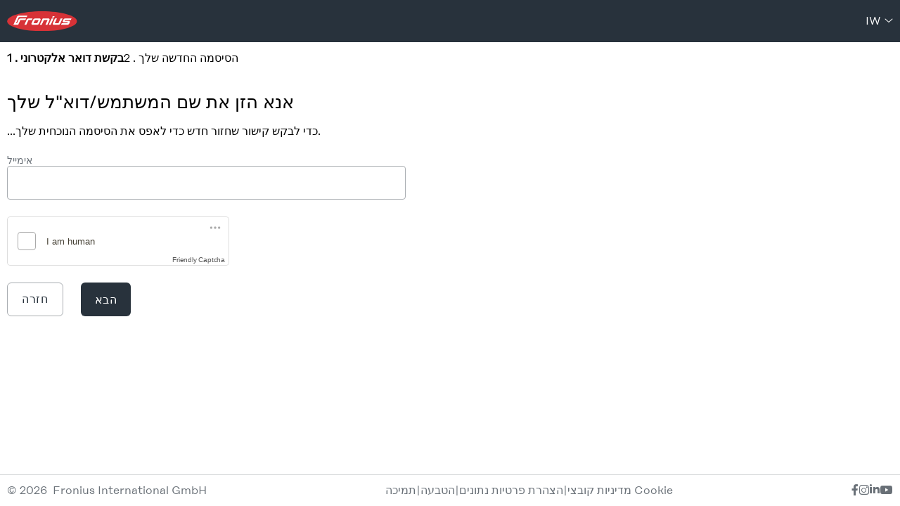

--- FILE ---
content_type: text/html;charset=UTF-8
request_url: https://login.fronius.com/accountrecoveryendpoint/recoverpassword.do?callback=https%3A%2F%2Flogin.fronius.com%3A443%2Fauthenticationendpoint%2Flogin.do%3Fclient_id%3Dmf_o9iTAyKemNLQTa6Sp6HYonCIa%26commonAuthCallerPath%3D%252Foauth2%252Fauthorize%26forceAuth%3Dfalse%26nonce%3D638207191297610329.OGYzYzg3NzEtYjZmOS00ZDFjLWJkODItYTg0YjI5ODBjOGIzNzkyOTlmODYtMzI4Ni00YWQ4LWIxOGQtOTdiN2Q1ZjE0NWYz%26passiveAuth%3Dfalse%26redirect_uri%3Dhttps%253A%252F%252Fwww.solarweb.com%252FAccount%252FExternalLoginCallback%26response_mode%3Dform_post%26response_type%3Dcode%2Bid_token%26scope%3Dopenid%2Bprofile%2Bsolarweb%2Bsolweb_browserid_93c65d8e866a6421e43a4e3d7b75f200%26state%3DOpenIdConnect.AuthenticationProperties%253DPZzsDmJQlFXPLb4qKg4SSoy-y5EoXCEw1PiMNuGwAw5nyfKY5rqeJmhTf4lJDOiCmTL7aOts-dzVp5nCPLY_XsGp7GJVpZ77YQqs8NhkPVetOpxtbtUirOX6fRTT6k91svDcb7CW5z3V-b45SeBSwXpQD9We4hHdAR7KpNb45xVZA8PEYBj5zZx59CXvMm10ENOhY7CmPv9FTtE7tBWBuQmp4zMfYi6s1QfLmDDnh9ae4WS3eGFG0NmYul6KmZ7_8aWprEj27GEn0T-ZoK7sZQvZWGxUkY9MrGDGjBMNLT3SQ-75n7ZaoT_gcixhjkGR5pV1kabc_Jjz9t6tF1Ea4qOBtTw%26tenantDomain%3Dcarbon.super%26x-client-SKU%3DID_NET461%26x-client-ver%3D6.9.0.0%26sessionDataKey%3De4474bf8-7613-490d-88c9-d24fdb48ea0a%26relyingParty%3Dmf_o9iTAyKemNLQTa6Sp6HYonCIa%26type%3Doidc%26sp%3DSolar.web%2B-%2BPortals%26isSaaSApp%3Dfalse%26authenticators%3DSAMLSSOAuthenticator%3AFronius%2520Login%3BCustomAuthenticatorLocalMain%3ALOCAL%3ALOCAL%26lang%3Den&lang=he
body_size: 4381
content:






















































<!doctype html>
<html lang="iw">
<head>
    
































<meta http-equiv="X-UA-Compatible" content="IE=edge">
<meta charset="utf-8">
<meta name="viewport" content="width=device-width, initial-scale=1.0">

<title>התחבר או הירשם לפרוניוס
</title>

<link async="true" href="css/accountrecovery-header-fronius.min.css" rel="stylesheet">
<link async="true" href="css/icons-fronius.min.css" rel="stylesheet">
<link async="true" rel="icon" href="images/favicon.svg" type="image/x-icon"/>

<script src="js/accountrecovery-header-fronius.min.js"></script>
<script type="module" src="js/friendlycaptcha-site.min.js" async defer></script>
<script nomodule src="js/friendlycaptcha-site.compat.min.js" async defer></script>



<header>

    <div class="dark fronius-header">
        <div class="fronius-logo-1">
            <a href="http://www.fronius.com" class="img">
                <img class="logo" alt="Fronius International GmbH" src="libs/themes/default/assets/images/logo-fronius.svg">

            </a>
        </div>

        

        <div class="employee-lang">
            <div class="employee-lang_1">
                <ul>
                    
                </ul>

            </div>

            <div class="employee-lang_2">
                <ul class="language-dropdown">
                    <li>
                        <a id="selectedLang" class="dropbtn" href="#" data-toggle="dropdown" aria-haspopup="true" aria-expanded="false">iw
                        </a>
                        <div class="language-switcher-arrow-down">
                            <span class="fs-angle-down dropdown-toggle"></span>
                        </div>
                        <ul id="languages" class="dropdown-content">
                            
                            <li class="language-switcher">
                                <a class="language-switcher-link dropdown-item" role="tab"
                                   href='https://login.fronius.com:443/accountrecoveryendpoint/recoverpassword.do?callback=https%3A%2F%2Flogin.fronius.com%3A443%2Fauthenticationendpoint%2Flogin.do%3Fclient_id%3Dmf_o9iTAyKemNLQTa6Sp6HYonCIa%26commonAuthCallerPath%3D%252Foauth2%252Fauthorize%26forceAuth%3Dfalse%26nonce%3D638207191297610329.OGYzYzg3NzEtYjZmOS00ZDFjLWJkODItYTg0YjI5ODBjOGIzNzkyOTlmODYtMzI4Ni00YWQ4LWIxOGQtOTdiN2Q1ZjE0NWYz%26passiveAuth%3Dfalse%26redirect_uri%3Dhttps%253A%252F%252Fwww.solarweb.com%252FAccount%252FExternalLoginCallback%26response_mode%3Dform_post%26response_type%3Dcode%2Bid_token%26scope%3Dopenid%2Bprofile%2Bsolarweb%2Bsolweb_browserid_93c65d8e866a6421e43a4e3d7b75f200%26state%3DOpenIdConnect.AuthenticationProperties%[base64]%26tenantDomain%3Dcarbon.super%26x-client-SKU%3DID_NET461%26x-client-ver%3D6.9.0.0%26sessionDataKey%3De4474bf8-7613-490d-88c9-d24fdb48ea0a%26relyingParty%3Dmf_o9iTAyKemNLQTa6Sp6HYonCIa%26type%3Doidc%26sp%3DSolar.web%2B-%2BPortals%26isSaaSApp%3Dfalse%26authenticators%3DSAMLSSOAuthenticator%3AFronius%2520Login%3BCustomAuthenticatorLocalMain%3ALOCAL%3ALOCAL%26lang%3Den&amp;lang=bs'>
                                    Bosanski
                                </a>
                            </li>
                            
                            <li class="language-switcher">
                                <a class="language-switcher-link dropdown-item" role="tab"
                                   href='https://login.fronius.com:443/accountrecoveryendpoint/recoverpassword.do?callback=https%3A%2F%2Flogin.fronius.com%3A443%2Fauthenticationendpoint%2Flogin.do%3Fclient_id%3Dmf_o9iTAyKemNLQTa6Sp6HYonCIa%26commonAuthCallerPath%3D%252Foauth2%252Fauthorize%26forceAuth%3Dfalse%26nonce%3D638207191297610329.OGYzYzg3NzEtYjZmOS00ZDFjLWJkODItYTg0YjI5ODBjOGIzNzkyOTlmODYtMzI4Ni00YWQ4LWIxOGQtOTdiN2Q1ZjE0NWYz%26passiveAuth%3Dfalse%26redirect_uri%3Dhttps%253A%252F%252Fwww.solarweb.com%252FAccount%252FExternalLoginCallback%26response_mode%3Dform_post%26response_type%3Dcode%2Bid_token%26scope%3Dopenid%2Bprofile%2Bsolarweb%2Bsolweb_browserid_93c65d8e866a6421e43a4e3d7b75f200%26state%3DOpenIdConnect.AuthenticationProperties%[base64]%26tenantDomain%3Dcarbon.super%26x-client-SKU%3DID_NET461%26x-client-ver%3D6.9.0.0%26sessionDataKey%3De4474bf8-7613-490d-88c9-d24fdb48ea0a%26relyingParty%3Dmf_o9iTAyKemNLQTa6Sp6HYonCIa%26type%3Doidc%26sp%3DSolar.web%2B-%2BPortals%26isSaaSApp%3Dfalse%26authenticators%3DSAMLSSOAuthenticator%3AFronius%2520Login%3BCustomAuthenticatorLocalMain%3ALOCAL%3ALOCAL%26lang%3Den&amp;lang=da'>
                                    Dansk
                                </a>
                            </li>
                            
                            <li class="language-switcher">
                                <a class="language-switcher-link dropdown-item" role="tab"
                                   href='https://login.fronius.com:443/accountrecoveryendpoint/recoverpassword.do?callback=https%3A%2F%2Flogin.fronius.com%3A443%2Fauthenticationendpoint%2Flogin.do%3Fclient_id%3Dmf_o9iTAyKemNLQTa6Sp6HYonCIa%26commonAuthCallerPath%3D%252Foauth2%252Fauthorize%26forceAuth%3Dfalse%26nonce%3D638207191297610329.OGYzYzg3NzEtYjZmOS00ZDFjLWJkODItYTg0YjI5ODBjOGIzNzkyOTlmODYtMzI4Ni00YWQ4LWIxOGQtOTdiN2Q1ZjE0NWYz%26passiveAuth%3Dfalse%26redirect_uri%3Dhttps%253A%252F%252Fwww.solarweb.com%252FAccount%252FExternalLoginCallback%26response_mode%3Dform_post%26response_type%3Dcode%2Bid_token%26scope%3Dopenid%2Bprofile%2Bsolarweb%2Bsolweb_browserid_93c65d8e866a6421e43a4e3d7b75f200%26state%3DOpenIdConnect.AuthenticationProperties%[base64]%26tenantDomain%3Dcarbon.super%26x-client-SKU%3DID_NET461%26x-client-ver%3D6.9.0.0%26sessionDataKey%3De4474bf8-7613-490d-88c9-d24fdb48ea0a%26relyingParty%3Dmf_o9iTAyKemNLQTa6Sp6HYonCIa%26type%3Doidc%26sp%3DSolar.web%2B-%2BPortals%26isSaaSApp%3Dfalse%26authenticators%3DSAMLSSOAuthenticator%3AFronius%2520Login%3BCustomAuthenticatorLocalMain%3ALOCAL%3ALOCAL%26lang%3Den&amp;lang=de'>
                                    Deutsch
                                </a>
                            </li>
                            
                            <li class="language-switcher">
                                <a class="language-switcher-link dropdown-item" role="tab"
                                   href='https://login.fronius.com:443/accountrecoveryendpoint/recoverpassword.do?callback=https%3A%2F%2Flogin.fronius.com%3A443%2Fauthenticationendpoint%2Flogin.do%3Fclient_id%3Dmf_o9iTAyKemNLQTa6Sp6HYonCIa%26commonAuthCallerPath%3D%252Foauth2%252Fauthorize%26forceAuth%3Dfalse%26nonce%3D638207191297610329.OGYzYzg3NzEtYjZmOS00ZDFjLWJkODItYTg0YjI5ODBjOGIzNzkyOTlmODYtMzI4Ni00YWQ4LWIxOGQtOTdiN2Q1ZjE0NWYz%26passiveAuth%3Dfalse%26redirect_uri%3Dhttps%253A%252F%252Fwww.solarweb.com%252FAccount%252FExternalLoginCallback%26response_mode%3Dform_post%26response_type%3Dcode%2Bid_token%26scope%3Dopenid%2Bprofile%2Bsolarweb%2Bsolweb_browserid_93c65d8e866a6421e43a4e3d7b75f200%26state%3DOpenIdConnect.AuthenticationProperties%[base64]%26tenantDomain%3Dcarbon.super%26x-client-SKU%3DID_NET461%26x-client-ver%3D6.9.0.0%26sessionDataKey%3De4474bf8-7613-490d-88c9-d24fdb48ea0a%26relyingParty%3Dmf_o9iTAyKemNLQTa6Sp6HYonCIa%26type%3Doidc%26sp%3DSolar.web%2B-%2BPortals%26isSaaSApp%3Dfalse%26authenticators%3DSAMLSSOAuthenticator%3AFronius%2520Login%3BCustomAuthenticatorLocalMain%3ALOCAL%3ALOCAL%26lang%3Den&amp;lang=et'>
                                    Eesti keel
                                </a>
                            </li>
                            
                            <li class="language-switcher">
                                <a class="language-switcher-link dropdown-item" role="tab"
                                   href='https://login.fronius.com:443/accountrecoveryendpoint/recoverpassword.do?callback=https%3A%2F%2Flogin.fronius.com%3A443%2Fauthenticationendpoint%2Flogin.do%3Fclient_id%3Dmf_o9iTAyKemNLQTa6Sp6HYonCIa%26commonAuthCallerPath%3D%252Foauth2%252Fauthorize%26forceAuth%3Dfalse%26nonce%3D638207191297610329.OGYzYzg3NzEtYjZmOS00ZDFjLWJkODItYTg0YjI5ODBjOGIzNzkyOTlmODYtMzI4Ni00YWQ4LWIxOGQtOTdiN2Q1ZjE0NWYz%26passiveAuth%3Dfalse%26redirect_uri%3Dhttps%253A%252F%252Fwww.solarweb.com%252FAccount%252FExternalLoginCallback%26response_mode%3Dform_post%26response_type%3Dcode%2Bid_token%26scope%3Dopenid%2Bprofile%2Bsolarweb%2Bsolweb_browserid_93c65d8e866a6421e43a4e3d7b75f200%26state%3DOpenIdConnect.AuthenticationProperties%[base64]%26tenantDomain%3Dcarbon.super%26x-client-SKU%3DID_NET461%26x-client-ver%3D6.9.0.0%26sessionDataKey%3De4474bf8-7613-490d-88c9-d24fdb48ea0a%26relyingParty%3Dmf_o9iTAyKemNLQTa6Sp6HYonCIa%26type%3Doidc%26sp%3DSolar.web%2B-%2BPortals%26isSaaSApp%3Dfalse%26authenticators%3DSAMLSSOAuthenticator%3AFronius%2520Login%3BCustomAuthenticatorLocalMain%3ALOCAL%3ALOCAL%26lang%3Den&amp;lang=en'>
                                    English
                                </a>
                            </li>
                            
                            <li class="language-switcher">
                                <a class="language-switcher-link dropdown-item" role="tab"
                                   href='https://login.fronius.com:443/accountrecoveryendpoint/recoverpassword.do?callback=https%3A%2F%2Flogin.fronius.com%3A443%2Fauthenticationendpoint%2Flogin.do%3Fclient_id%3Dmf_o9iTAyKemNLQTa6Sp6HYonCIa%26commonAuthCallerPath%3D%252Foauth2%252Fauthorize%26forceAuth%3Dfalse%26nonce%3D638207191297610329.OGYzYzg3NzEtYjZmOS00ZDFjLWJkODItYTg0YjI5ODBjOGIzNzkyOTlmODYtMzI4Ni00YWQ4LWIxOGQtOTdiN2Q1ZjE0NWYz%26passiveAuth%3Dfalse%26redirect_uri%3Dhttps%253A%252F%252Fwww.solarweb.com%252FAccount%252FExternalLoginCallback%26response_mode%3Dform_post%26response_type%3Dcode%2Bid_token%26scope%3Dopenid%2Bprofile%2Bsolarweb%2Bsolweb_browserid_93c65d8e866a6421e43a4e3d7b75f200%26state%3DOpenIdConnect.AuthenticationProperties%[base64]%26tenantDomain%3Dcarbon.super%26x-client-SKU%3DID_NET461%26x-client-ver%3D6.9.0.0%26sessionDataKey%3De4474bf8-7613-490d-88c9-d24fdb48ea0a%26relyingParty%3Dmf_o9iTAyKemNLQTa6Sp6HYonCIa%26type%3Doidc%26sp%3DSolar.web%2B-%2BPortals%26isSaaSApp%3Dfalse%26authenticators%3DSAMLSSOAuthenticator%3AFronius%2520Login%3BCustomAuthenticatorLocalMain%3ALOCAL%3ALOCAL%26lang%3Den&amp;lang=es'>
                                    Español
                                </a>
                            </li>
                            
                            <li class="language-switcher">
                                <a class="language-switcher-link dropdown-item" role="tab"
                                   href='https://login.fronius.com:443/accountrecoveryendpoint/recoverpassword.do?callback=https%3A%2F%2Flogin.fronius.com%3A443%2Fauthenticationendpoint%2Flogin.do%3Fclient_id%3Dmf_o9iTAyKemNLQTa6Sp6HYonCIa%26commonAuthCallerPath%3D%252Foauth2%252Fauthorize%26forceAuth%3Dfalse%26nonce%3D638207191297610329.OGYzYzg3NzEtYjZmOS00ZDFjLWJkODItYTg0YjI5ODBjOGIzNzkyOTlmODYtMzI4Ni00YWQ4LWIxOGQtOTdiN2Q1ZjE0NWYz%26passiveAuth%3Dfalse%26redirect_uri%3Dhttps%253A%252F%252Fwww.solarweb.com%252FAccount%252FExternalLoginCallback%26response_mode%3Dform_post%26response_type%3Dcode%2Bid_token%26scope%3Dopenid%2Bprofile%2Bsolarweb%2Bsolweb_browserid_93c65d8e866a6421e43a4e3d7b75f200%26state%3DOpenIdConnect.AuthenticationProperties%[base64]%26tenantDomain%3Dcarbon.super%26x-client-SKU%3DID_NET461%26x-client-ver%3D6.9.0.0%26sessionDataKey%3De4474bf8-7613-490d-88c9-d24fdb48ea0a%26relyingParty%3Dmf_o9iTAyKemNLQTa6Sp6HYonCIa%26type%3Doidc%26sp%3DSolar.web%2B-%2BPortals%26isSaaSApp%3Dfalse%26authenticators%3DSAMLSSOAuthenticator%3AFronius%2520Login%3BCustomAuthenticatorLocalMain%3ALOCAL%3ALOCAL%26lang%3Den&amp;lang=fr'>
                                    Français
                                </a>
                            </li>
                            
                            <li class="language-switcher">
                                <a class="language-switcher-link dropdown-item" role="tab"
                                   href='https://login.fronius.com:443/accountrecoveryendpoint/recoverpassword.do?callback=https%3A%2F%2Flogin.fronius.com%3A443%2Fauthenticationendpoint%2Flogin.do%3Fclient_id%3Dmf_o9iTAyKemNLQTa6Sp6HYonCIa%26commonAuthCallerPath%3D%252Foauth2%252Fauthorize%26forceAuth%3Dfalse%26nonce%3D638207191297610329.OGYzYzg3NzEtYjZmOS00ZDFjLWJkODItYTg0YjI5ODBjOGIzNzkyOTlmODYtMzI4Ni00YWQ4LWIxOGQtOTdiN2Q1ZjE0NWYz%26passiveAuth%3Dfalse%26redirect_uri%3Dhttps%253A%252F%252Fwww.solarweb.com%252FAccount%252FExternalLoginCallback%26response_mode%3Dform_post%26response_type%3Dcode%2Bid_token%26scope%3Dopenid%2Bprofile%2Bsolarweb%2Bsolweb_browserid_93c65d8e866a6421e43a4e3d7b75f200%26state%3DOpenIdConnect.AuthenticationProperties%[base64]%26tenantDomain%3Dcarbon.super%26x-client-SKU%3DID_NET461%26x-client-ver%3D6.9.0.0%26sessionDataKey%3De4474bf8-7613-490d-88c9-d24fdb48ea0a%26relyingParty%3Dmf_o9iTAyKemNLQTa6Sp6HYonCIa%26type%3Doidc%26sp%3DSolar.web%2B-%2BPortals%26isSaaSApp%3Dfalse%26authenticators%3DSAMLSSOAuthenticator%3AFronius%2520Login%3BCustomAuthenticatorLocalMain%3ALOCAL%3ALOCAL%26lang%3Den&amp;lang=hr'>
                                    Hrvatski
                                </a>
                            </li>
                            
                            <li class="language-switcher">
                                <a class="language-switcher-link dropdown-item" role="tab"
                                   href='https://login.fronius.com:443/accountrecoveryendpoint/recoverpassword.do?callback=https%3A%2F%2Flogin.fronius.com%3A443%2Fauthenticationendpoint%2Flogin.do%3Fclient_id%3Dmf_o9iTAyKemNLQTa6Sp6HYonCIa%26commonAuthCallerPath%3D%252Foauth2%252Fauthorize%26forceAuth%3Dfalse%26nonce%3D638207191297610329.OGYzYzg3NzEtYjZmOS00ZDFjLWJkODItYTg0YjI5ODBjOGIzNzkyOTlmODYtMzI4Ni00YWQ4LWIxOGQtOTdiN2Q1ZjE0NWYz%26passiveAuth%3Dfalse%26redirect_uri%3Dhttps%253A%252F%252Fwww.solarweb.com%252FAccount%252FExternalLoginCallback%26response_mode%3Dform_post%26response_type%3Dcode%2Bid_token%26scope%3Dopenid%2Bprofile%2Bsolarweb%2Bsolweb_browserid_93c65d8e866a6421e43a4e3d7b75f200%26state%3DOpenIdConnect.AuthenticationProperties%[base64]%26tenantDomain%3Dcarbon.super%26x-client-SKU%3DID_NET461%26x-client-ver%3D6.9.0.0%26sessionDataKey%3De4474bf8-7613-490d-88c9-d24fdb48ea0a%26relyingParty%3Dmf_o9iTAyKemNLQTa6Sp6HYonCIa%26type%3Doidc%26sp%3DSolar.web%2B-%2BPortals%26isSaaSApp%3Dfalse%26authenticators%3DSAMLSSOAuthenticator%3AFronius%2520Login%3BCustomAuthenticatorLocalMain%3ALOCAL%3ALOCAL%26lang%3Den&amp;lang=it'>
                                    Italiano
                                </a>
                            </li>
                            
                            <li class="language-switcher">
                                <a class="language-switcher-link dropdown-item" role="tab"
                                   href='https://login.fronius.com:443/accountrecoveryendpoint/recoverpassword.do?callback=https%3A%2F%2Flogin.fronius.com%3A443%2Fauthenticationendpoint%2Flogin.do%3Fclient_id%3Dmf_o9iTAyKemNLQTa6Sp6HYonCIa%26commonAuthCallerPath%3D%252Foauth2%252Fauthorize%26forceAuth%3Dfalse%26nonce%3D638207191297610329.OGYzYzg3NzEtYjZmOS00ZDFjLWJkODItYTg0YjI5ODBjOGIzNzkyOTlmODYtMzI4Ni00YWQ4LWIxOGQtOTdiN2Q1ZjE0NWYz%26passiveAuth%3Dfalse%26redirect_uri%3Dhttps%253A%252F%252Fwww.solarweb.com%252FAccount%252FExternalLoginCallback%26response_mode%3Dform_post%26response_type%3Dcode%2Bid_token%26scope%3Dopenid%2Bprofile%2Bsolarweb%2Bsolweb_browserid_93c65d8e866a6421e43a4e3d7b75f200%26state%3DOpenIdConnect.AuthenticationProperties%[base64]%26tenantDomain%3Dcarbon.super%26x-client-SKU%3DID_NET461%26x-client-ver%3D6.9.0.0%26sessionDataKey%3De4474bf8-7613-490d-88c9-d24fdb48ea0a%26relyingParty%3Dmf_o9iTAyKemNLQTa6Sp6HYonCIa%26type%3Doidc%26sp%3DSolar.web%2B-%2BPortals%26isSaaSApp%3Dfalse%26authenticators%3DSAMLSSOAuthenticator%3AFronius%2520Login%3BCustomAuthenticatorLocalMain%3ALOCAL%3ALOCAL%26lang%3Den&amp;lang=lv'>
                                    Latvių
                                </a>
                            </li>
                            
                            <li class="language-switcher">
                                <a class="language-switcher-link dropdown-item" role="tab"
                                   href='https://login.fronius.com:443/accountrecoveryendpoint/recoverpassword.do?callback=https%3A%2F%2Flogin.fronius.com%3A443%2Fauthenticationendpoint%2Flogin.do%3Fclient_id%3Dmf_o9iTAyKemNLQTa6Sp6HYonCIa%26commonAuthCallerPath%3D%252Foauth2%252Fauthorize%26forceAuth%3Dfalse%26nonce%3D638207191297610329.OGYzYzg3NzEtYjZmOS00ZDFjLWJkODItYTg0YjI5ODBjOGIzNzkyOTlmODYtMzI4Ni00YWQ4LWIxOGQtOTdiN2Q1ZjE0NWYz%26passiveAuth%3Dfalse%26redirect_uri%3Dhttps%253A%252F%252Fwww.solarweb.com%252FAccount%252FExternalLoginCallback%26response_mode%3Dform_post%26response_type%3Dcode%2Bid_token%26scope%3Dopenid%2Bprofile%2Bsolarweb%2Bsolweb_browserid_93c65d8e866a6421e43a4e3d7b75f200%26state%3DOpenIdConnect.AuthenticationProperties%[base64]%26tenantDomain%3Dcarbon.super%26x-client-SKU%3DID_NET461%26x-client-ver%3D6.9.0.0%26sessionDataKey%3De4474bf8-7613-490d-88c9-d24fdb48ea0a%26relyingParty%3Dmf_o9iTAyKemNLQTa6Sp6HYonCIa%26type%3Doidc%26sp%3DSolar.web%2B-%2BPortals%26isSaaSApp%3Dfalse%26authenticators%3DSAMLSSOAuthenticator%3AFronius%2520Login%3BCustomAuthenticatorLocalMain%3ALOCAL%3ALOCAL%26lang%3Den&amp;lang=lt'>
                                    Lietuviešu
                                </a>
                            </li>
                            
                            <li class="language-switcher">
                                <a class="language-switcher-link dropdown-item" role="tab"
                                   href='https://login.fronius.com:443/accountrecoveryendpoint/recoverpassword.do?callback=https%3A%2F%2Flogin.fronius.com%3A443%2Fauthenticationendpoint%2Flogin.do%3Fclient_id%3Dmf_o9iTAyKemNLQTa6Sp6HYonCIa%26commonAuthCallerPath%3D%252Foauth2%252Fauthorize%26forceAuth%3Dfalse%26nonce%3D638207191297610329.OGYzYzg3NzEtYjZmOS00ZDFjLWJkODItYTg0YjI5ODBjOGIzNzkyOTlmODYtMzI4Ni00YWQ4LWIxOGQtOTdiN2Q1ZjE0NWYz%26passiveAuth%3Dfalse%26redirect_uri%3Dhttps%253A%252F%252Fwww.solarweb.com%252FAccount%252FExternalLoginCallback%26response_mode%3Dform_post%26response_type%3Dcode%2Bid_token%26scope%3Dopenid%2Bprofile%2Bsolarweb%2Bsolweb_browserid_93c65d8e866a6421e43a4e3d7b75f200%26state%3DOpenIdConnect.AuthenticationProperties%[base64]%26tenantDomain%3Dcarbon.super%26x-client-SKU%3DID_NET461%26x-client-ver%3D6.9.0.0%26sessionDataKey%3De4474bf8-7613-490d-88c9-d24fdb48ea0a%26relyingParty%3Dmf_o9iTAyKemNLQTa6Sp6HYonCIa%26type%3Doidc%26sp%3DSolar.web%2B-%2BPortals%26isSaaSApp%3Dfalse%26authenticators%3DSAMLSSOAuthenticator%3AFronius%2520Login%3BCustomAuthenticatorLocalMain%3ALOCAL%3ALOCAL%26lang%3Den&amp;lang=hu'>
                                    Magyar
                                </a>
                            </li>
                            
                            <li class="language-switcher">
                                <a class="language-switcher-link dropdown-item" role="tab"
                                   href='https://login.fronius.com:443/accountrecoveryendpoint/recoverpassword.do?callback=https%3A%2F%2Flogin.fronius.com%3A443%2Fauthenticationendpoint%2Flogin.do%3Fclient_id%3Dmf_o9iTAyKemNLQTa6Sp6HYonCIa%26commonAuthCallerPath%3D%252Foauth2%252Fauthorize%26forceAuth%3Dfalse%26nonce%3D638207191297610329.OGYzYzg3NzEtYjZmOS00ZDFjLWJkODItYTg0YjI5ODBjOGIzNzkyOTlmODYtMzI4Ni00YWQ4LWIxOGQtOTdiN2Q1ZjE0NWYz%26passiveAuth%3Dfalse%26redirect_uri%3Dhttps%253A%252F%252Fwww.solarweb.com%252FAccount%252FExternalLoginCallback%26response_mode%3Dform_post%26response_type%3Dcode%2Bid_token%26scope%3Dopenid%2Bprofile%2Bsolarweb%2Bsolweb_browserid_93c65d8e866a6421e43a4e3d7b75f200%26state%3DOpenIdConnect.AuthenticationProperties%[base64]%26tenantDomain%3Dcarbon.super%26x-client-SKU%3DID_NET461%26x-client-ver%3D6.9.0.0%26sessionDataKey%3De4474bf8-7613-490d-88c9-d24fdb48ea0a%26relyingParty%3Dmf_o9iTAyKemNLQTa6Sp6HYonCIa%26type%3Doidc%26sp%3DSolar.web%2B-%2BPortals%26isSaaSApp%3Dfalse%26authenticators%3DSAMLSSOAuthenticator%3AFronius%2520Login%3BCustomAuthenticatorLocalMain%3ALOCAL%3ALOCAL%26lang%3Den&amp;lang=nl'>
                                    Nederlands
                                </a>
                            </li>
                            
                            <li class="language-switcher">
                                <a class="language-switcher-link dropdown-item" role="tab"
                                   href='https://login.fronius.com:443/accountrecoveryendpoint/recoverpassword.do?callback=https%3A%2F%2Flogin.fronius.com%3A443%2Fauthenticationendpoint%2Flogin.do%3Fclient_id%3Dmf_o9iTAyKemNLQTa6Sp6HYonCIa%26commonAuthCallerPath%3D%252Foauth2%252Fauthorize%26forceAuth%3Dfalse%26nonce%3D638207191297610329.OGYzYzg3NzEtYjZmOS00ZDFjLWJkODItYTg0YjI5ODBjOGIzNzkyOTlmODYtMzI4Ni00YWQ4LWIxOGQtOTdiN2Q1ZjE0NWYz%26passiveAuth%3Dfalse%26redirect_uri%3Dhttps%253A%252F%252Fwww.solarweb.com%252FAccount%252FExternalLoginCallback%26response_mode%3Dform_post%26response_type%3Dcode%2Bid_token%26scope%3Dopenid%2Bprofile%2Bsolarweb%2Bsolweb_browserid_93c65d8e866a6421e43a4e3d7b75f200%26state%3DOpenIdConnect.AuthenticationProperties%[base64]%26tenantDomain%3Dcarbon.super%26x-client-SKU%3DID_NET461%26x-client-ver%3D6.9.0.0%26sessionDataKey%3De4474bf8-7613-490d-88c9-d24fdb48ea0a%26relyingParty%3Dmf_o9iTAyKemNLQTa6Sp6HYonCIa%26type%3Doidc%26sp%3DSolar.web%2B-%2BPortals%26isSaaSApp%3Dfalse%26authenticators%3DSAMLSSOAuthenticator%3AFronius%2520Login%3BCustomAuthenticatorLocalMain%3ALOCAL%3ALOCAL%26lang%3Den&amp;lang=no'>
                                    Norsk
                                </a>
                            </li>
                            
                            <li class="language-switcher">
                                <a class="language-switcher-link dropdown-item" role="tab"
                                   href='https://login.fronius.com:443/accountrecoveryendpoint/recoverpassword.do?callback=https%3A%2F%2Flogin.fronius.com%3A443%2Fauthenticationendpoint%2Flogin.do%3Fclient_id%3Dmf_o9iTAyKemNLQTa6Sp6HYonCIa%26commonAuthCallerPath%3D%252Foauth2%252Fauthorize%26forceAuth%3Dfalse%26nonce%3D638207191297610329.OGYzYzg3NzEtYjZmOS00ZDFjLWJkODItYTg0YjI5ODBjOGIzNzkyOTlmODYtMzI4Ni00YWQ4LWIxOGQtOTdiN2Q1ZjE0NWYz%26passiveAuth%3Dfalse%26redirect_uri%3Dhttps%253A%252F%252Fwww.solarweb.com%252FAccount%252FExternalLoginCallback%26response_mode%3Dform_post%26response_type%3Dcode%2Bid_token%26scope%3Dopenid%2Bprofile%2Bsolarweb%2Bsolweb_browserid_93c65d8e866a6421e43a4e3d7b75f200%26state%3DOpenIdConnect.AuthenticationProperties%[base64]%26tenantDomain%3Dcarbon.super%26x-client-SKU%3DID_NET461%26x-client-ver%3D6.9.0.0%26sessionDataKey%3De4474bf8-7613-490d-88c9-d24fdb48ea0a%26relyingParty%3Dmf_o9iTAyKemNLQTa6Sp6HYonCIa%26type%3Doidc%26sp%3DSolar.web%2B-%2BPortals%26isSaaSApp%3Dfalse%26authenticators%3DSAMLSSOAuthenticator%3AFronius%2520Login%3BCustomAuthenticatorLocalMain%3ALOCAL%3ALOCAL%26lang%3Den&amp;lang=pl'>
                                    Polski
                                </a>
                            </li>
                            
                            <li class="language-switcher">
                                <a class="language-switcher-link dropdown-item" role="tab"
                                   href='https://login.fronius.com:443/accountrecoveryendpoint/recoverpassword.do?callback=https%3A%2F%2Flogin.fronius.com%3A443%2Fauthenticationendpoint%2Flogin.do%3Fclient_id%3Dmf_o9iTAyKemNLQTa6Sp6HYonCIa%26commonAuthCallerPath%3D%252Foauth2%252Fauthorize%26forceAuth%3Dfalse%26nonce%3D638207191297610329.OGYzYzg3NzEtYjZmOS00ZDFjLWJkODItYTg0YjI5ODBjOGIzNzkyOTlmODYtMzI4Ni00YWQ4LWIxOGQtOTdiN2Q1ZjE0NWYz%26passiveAuth%3Dfalse%26redirect_uri%3Dhttps%253A%252F%252Fwww.solarweb.com%252FAccount%252FExternalLoginCallback%26response_mode%3Dform_post%26response_type%3Dcode%2Bid_token%26scope%3Dopenid%2Bprofile%2Bsolarweb%2Bsolweb_browserid_93c65d8e866a6421e43a4e3d7b75f200%26state%3DOpenIdConnect.AuthenticationProperties%[base64]%26tenantDomain%3Dcarbon.super%26x-client-SKU%3DID_NET461%26x-client-ver%3D6.9.0.0%26sessionDataKey%3De4474bf8-7613-490d-88c9-d24fdb48ea0a%26relyingParty%3Dmf_o9iTAyKemNLQTa6Sp6HYonCIa%26type%3Doidc%26sp%3DSolar.web%2B-%2BPortals%26isSaaSApp%3Dfalse%26authenticators%3DSAMLSSOAuthenticator%3AFronius%2520Login%3BCustomAuthenticatorLocalMain%3ALOCAL%3ALOCAL%26lang%3Den&amp;lang=pt'>
                                    Português
                                </a>
                            </li>
                            
                            <li class="language-switcher">
                                <a class="language-switcher-link dropdown-item" role="tab"
                                   href='https://login.fronius.com:443/accountrecoveryendpoint/recoverpassword.do?callback=https%3A%2F%2Flogin.fronius.com%3A443%2Fauthenticationendpoint%2Flogin.do%3Fclient_id%3Dmf_o9iTAyKemNLQTa6Sp6HYonCIa%26commonAuthCallerPath%3D%252Foauth2%252Fauthorize%26forceAuth%3Dfalse%26nonce%3D638207191297610329.OGYzYzg3NzEtYjZmOS00ZDFjLWJkODItYTg0YjI5ODBjOGIzNzkyOTlmODYtMzI4Ni00YWQ4LWIxOGQtOTdiN2Q1ZjE0NWYz%26passiveAuth%3Dfalse%26redirect_uri%3Dhttps%253A%252F%252Fwww.solarweb.com%252FAccount%252FExternalLoginCallback%26response_mode%3Dform_post%26response_type%3Dcode%2Bid_token%26scope%3Dopenid%2Bprofile%2Bsolarweb%2Bsolweb_browserid_93c65d8e866a6421e43a4e3d7b75f200%26state%3DOpenIdConnect.AuthenticationProperties%[base64]%26tenantDomain%3Dcarbon.super%26x-client-SKU%3DID_NET461%26x-client-ver%3D6.9.0.0%26sessionDataKey%3De4474bf8-7613-490d-88c9-d24fdb48ea0a%26relyingParty%3Dmf_o9iTAyKemNLQTa6Sp6HYonCIa%26type%3Doidc%26sp%3DSolar.web%2B-%2BPortals%26isSaaSApp%3Dfalse%26authenticators%3DSAMLSSOAuthenticator%3AFronius%2520Login%3BCustomAuthenticatorLocalMain%3ALOCAL%3ALOCAL%26lang%3Den&amp;lang=ro'>
                                    Română
                                </a>
                            </li>
                            
                            <li class="language-switcher">
                                <a class="language-switcher-link dropdown-item" role="tab"
                                   href='https://login.fronius.com:443/accountrecoveryendpoint/recoverpassword.do?callback=https%3A%2F%2Flogin.fronius.com%3A443%2Fauthenticationendpoint%2Flogin.do%3Fclient_id%3Dmf_o9iTAyKemNLQTa6Sp6HYonCIa%26commonAuthCallerPath%3D%252Foauth2%252Fauthorize%26forceAuth%3Dfalse%26nonce%3D638207191297610329.OGYzYzg3NzEtYjZmOS00ZDFjLWJkODItYTg0YjI5ODBjOGIzNzkyOTlmODYtMzI4Ni00YWQ4LWIxOGQtOTdiN2Q1ZjE0NWYz%26passiveAuth%3Dfalse%26redirect_uri%3Dhttps%253A%252F%252Fwww.solarweb.com%252FAccount%252FExternalLoginCallback%26response_mode%3Dform_post%26response_type%3Dcode%2Bid_token%26scope%3Dopenid%2Bprofile%2Bsolarweb%2Bsolweb_browserid_93c65d8e866a6421e43a4e3d7b75f200%26state%3DOpenIdConnect.AuthenticationProperties%[base64]%26tenantDomain%3Dcarbon.super%26x-client-SKU%3DID_NET461%26x-client-ver%3D6.9.0.0%26sessionDataKey%3De4474bf8-7613-490d-88c9-d24fdb48ea0a%26relyingParty%3Dmf_o9iTAyKemNLQTa6Sp6HYonCIa%26type%3Doidc%26sp%3DSolar.web%2B-%2BPortals%26isSaaSApp%3Dfalse%26authenticators%3DSAMLSSOAuthenticator%3AFronius%2520Login%3BCustomAuthenticatorLocalMain%3ALOCAL%3ALOCAL%26lang%3Den&amp;lang=sk'>
                                    Slovenský
                                </a>
                            </li>
                            
                            <li class="language-switcher">
                                <a class="language-switcher-link dropdown-item" role="tab"
                                   href='https://login.fronius.com:443/accountrecoveryendpoint/recoverpassword.do?callback=https%3A%2F%2Flogin.fronius.com%3A443%2Fauthenticationendpoint%2Flogin.do%3Fclient_id%3Dmf_o9iTAyKemNLQTa6Sp6HYonCIa%26commonAuthCallerPath%3D%252Foauth2%252Fauthorize%26forceAuth%3Dfalse%26nonce%3D638207191297610329.OGYzYzg3NzEtYjZmOS00ZDFjLWJkODItYTg0YjI5ODBjOGIzNzkyOTlmODYtMzI4Ni00YWQ4LWIxOGQtOTdiN2Q1ZjE0NWYz%26passiveAuth%3Dfalse%26redirect_uri%3Dhttps%253A%252F%252Fwww.solarweb.com%252FAccount%252FExternalLoginCallback%26response_mode%3Dform_post%26response_type%3Dcode%2Bid_token%26scope%3Dopenid%2Bprofile%2Bsolarweb%2Bsolweb_browserid_93c65d8e866a6421e43a4e3d7b75f200%26state%3DOpenIdConnect.AuthenticationProperties%[base64]%26tenantDomain%3Dcarbon.super%26x-client-SKU%3DID_NET461%26x-client-ver%3D6.9.0.0%26sessionDataKey%3De4474bf8-7613-490d-88c9-d24fdb48ea0a%26relyingParty%3Dmf_o9iTAyKemNLQTa6Sp6HYonCIa%26type%3Doidc%26sp%3DSolar.web%2B-%2BPortals%26isSaaSApp%3Dfalse%26authenticators%3DSAMLSSOAuthenticator%3AFronius%2520Login%3BCustomAuthenticatorLocalMain%3ALOCAL%3ALOCAL%26lang%3Den&amp;lang=sl'>
                                    Slovenščina
                                </a>
                            </li>
                            
                            <li class="language-switcher">
                                <a class="language-switcher-link dropdown-item" role="tab"
                                   href='https://login.fronius.com:443/accountrecoveryendpoint/recoverpassword.do?callback=https%3A%2F%2Flogin.fronius.com%3A443%2Fauthenticationendpoint%2Flogin.do%3Fclient_id%3Dmf_o9iTAyKemNLQTa6Sp6HYonCIa%26commonAuthCallerPath%3D%252Foauth2%252Fauthorize%26forceAuth%3Dfalse%26nonce%3D638207191297610329.OGYzYzg3NzEtYjZmOS00ZDFjLWJkODItYTg0YjI5ODBjOGIzNzkyOTlmODYtMzI4Ni00YWQ4LWIxOGQtOTdiN2Q1ZjE0NWYz%26passiveAuth%3Dfalse%26redirect_uri%3Dhttps%253A%252F%252Fwww.solarweb.com%252FAccount%252FExternalLoginCallback%26response_mode%3Dform_post%26response_type%3Dcode%2Bid_token%26scope%3Dopenid%2Bprofile%2Bsolarweb%2Bsolweb_browserid_93c65d8e866a6421e43a4e3d7b75f200%26state%3DOpenIdConnect.AuthenticationProperties%[base64]%26tenantDomain%3Dcarbon.super%26x-client-SKU%3DID_NET461%26x-client-ver%3D6.9.0.0%26sessionDataKey%3De4474bf8-7613-490d-88c9-d24fdb48ea0a%26relyingParty%3Dmf_o9iTAyKemNLQTa6Sp6HYonCIa%26type%3Doidc%26sp%3DSolar.web%2B-%2BPortals%26isSaaSApp%3Dfalse%26authenticators%3DSAMLSSOAuthenticator%3AFronius%2520Login%3BCustomAuthenticatorLocalMain%3ALOCAL%3ALOCAL%26lang%3Den&amp;lang=fi'>
                                    Suomi
                                </a>
                            </li>
                            
                            <li class="language-switcher">
                                <a class="language-switcher-link dropdown-item" role="tab"
                                   href='https://login.fronius.com:443/accountrecoveryendpoint/recoverpassword.do?callback=https%3A%2F%2Flogin.fronius.com%3A443%2Fauthenticationendpoint%2Flogin.do%3Fclient_id%3Dmf_o9iTAyKemNLQTa6Sp6HYonCIa%26commonAuthCallerPath%3D%252Foauth2%252Fauthorize%26forceAuth%3Dfalse%26nonce%3D638207191297610329.OGYzYzg3NzEtYjZmOS00ZDFjLWJkODItYTg0YjI5ODBjOGIzNzkyOTlmODYtMzI4Ni00YWQ4LWIxOGQtOTdiN2Q1ZjE0NWYz%26passiveAuth%3Dfalse%26redirect_uri%3Dhttps%253A%252F%252Fwww.solarweb.com%252FAccount%252FExternalLoginCallback%26response_mode%3Dform_post%26response_type%3Dcode%2Bid_token%26scope%3Dopenid%2Bprofile%2Bsolarweb%2Bsolweb_browserid_93c65d8e866a6421e43a4e3d7b75f200%26state%3DOpenIdConnect.AuthenticationProperties%[base64]%26tenantDomain%3Dcarbon.super%26x-client-SKU%3DID_NET461%26x-client-ver%3D6.9.0.0%26sessionDataKey%3De4474bf8-7613-490d-88c9-d24fdb48ea0a%26relyingParty%3Dmf_o9iTAyKemNLQTa6Sp6HYonCIa%26type%3Doidc%26sp%3DSolar.web%2B-%2BPortals%26isSaaSApp%3Dfalse%26authenticators%3DSAMLSSOAuthenticator%3AFronius%2520Login%3BCustomAuthenticatorLocalMain%3ALOCAL%3ALOCAL%26lang%3Den&amp;lang=sv'>
                                    Svenska
                                </a>
                            </li>
                            
                            <li class="language-switcher">
                                <a class="language-switcher-link dropdown-item" role="tab"
                                   href='https://login.fronius.com:443/accountrecoveryendpoint/recoverpassword.do?callback=https%3A%2F%2Flogin.fronius.com%3A443%2Fauthenticationendpoint%2Flogin.do%3Fclient_id%3Dmf_o9iTAyKemNLQTa6Sp6HYonCIa%26commonAuthCallerPath%3D%252Foauth2%252Fauthorize%26forceAuth%3Dfalse%26nonce%3D638207191297610329.OGYzYzg3NzEtYjZmOS00ZDFjLWJkODItYTg0YjI5ODBjOGIzNzkyOTlmODYtMzI4Ni00YWQ4LWIxOGQtOTdiN2Q1ZjE0NWYz%26passiveAuth%3Dfalse%26redirect_uri%3Dhttps%253A%252F%252Fwww.solarweb.com%252FAccount%252FExternalLoginCallback%26response_mode%3Dform_post%26response_type%3Dcode%2Bid_token%26scope%3Dopenid%2Bprofile%2Bsolarweb%2Bsolweb_browserid_93c65d8e866a6421e43a4e3d7b75f200%26state%3DOpenIdConnect.AuthenticationProperties%[base64]%26tenantDomain%3Dcarbon.super%26x-client-SKU%3DID_NET461%26x-client-ver%3D6.9.0.0%26sessionDataKey%3De4474bf8-7613-490d-88c9-d24fdb48ea0a%26relyingParty%3Dmf_o9iTAyKemNLQTa6Sp6HYonCIa%26type%3Doidc%26sp%3DSolar.web%2B-%2BPortals%26isSaaSApp%3Dfalse%26authenticators%3DSAMLSSOAuthenticator%3AFronius%2520Login%3BCustomAuthenticatorLocalMain%3ALOCAL%3ALOCAL%26lang%3Den&amp;lang=vi'>
                                    Tiếng Việt
                                </a>
                            </li>
                            
                            <li class="language-switcher">
                                <a class="language-switcher-link dropdown-item" role="tab"
                                   href='https://login.fronius.com:443/accountrecoveryendpoint/recoverpassword.do?callback=https%3A%2F%2Flogin.fronius.com%3A443%2Fauthenticationendpoint%2Flogin.do%3Fclient_id%3Dmf_o9iTAyKemNLQTa6Sp6HYonCIa%26commonAuthCallerPath%3D%252Foauth2%252Fauthorize%26forceAuth%3Dfalse%26nonce%3D638207191297610329.OGYzYzg3NzEtYjZmOS00ZDFjLWJkODItYTg0YjI5ODBjOGIzNzkyOTlmODYtMzI4Ni00YWQ4LWIxOGQtOTdiN2Q1ZjE0NWYz%26passiveAuth%3Dfalse%26redirect_uri%3Dhttps%253A%252F%252Fwww.solarweb.com%252FAccount%252FExternalLoginCallback%26response_mode%3Dform_post%26response_type%3Dcode%2Bid_token%26scope%3Dopenid%2Bprofile%2Bsolarweb%2Bsolweb_browserid_93c65d8e866a6421e43a4e3d7b75f200%26state%3DOpenIdConnect.AuthenticationProperties%[base64]%26tenantDomain%3Dcarbon.super%26x-client-SKU%3DID_NET461%26x-client-ver%3D6.9.0.0%26sessionDataKey%3De4474bf8-7613-490d-88c9-d24fdb48ea0a%26relyingParty%3Dmf_o9iTAyKemNLQTa6Sp6HYonCIa%26type%3Doidc%26sp%3DSolar.web%2B-%2BPortals%26isSaaSApp%3Dfalse%26authenticators%3DSAMLSSOAuthenticator%3AFronius%2520Login%3BCustomAuthenticatorLocalMain%3ALOCAL%3ALOCAL%26lang%3Den&amp;lang=tr'>
                                    Türkçe
                                </a>
                            </li>
                            
                            <li class="language-switcher">
                                <a class="language-switcher-link dropdown-item" role="tab"
                                   href='https://login.fronius.com:443/accountrecoveryendpoint/recoverpassword.do?callback=https%3A%2F%2Flogin.fronius.com%3A443%2Fauthenticationendpoint%2Flogin.do%3Fclient_id%3Dmf_o9iTAyKemNLQTa6Sp6HYonCIa%26commonAuthCallerPath%3D%252Foauth2%252Fauthorize%26forceAuth%3Dfalse%26nonce%3D638207191297610329.OGYzYzg3NzEtYjZmOS00ZDFjLWJkODItYTg0YjI5ODBjOGIzNzkyOTlmODYtMzI4Ni00YWQ4LWIxOGQtOTdiN2Q1ZjE0NWYz%26passiveAuth%3Dfalse%26redirect_uri%3Dhttps%253A%252F%252Fwww.solarweb.com%252FAccount%252FExternalLoginCallback%26response_mode%3Dform_post%26response_type%3Dcode%2Bid_token%26scope%3Dopenid%2Bprofile%2Bsolarweb%2Bsolweb_browserid_93c65d8e866a6421e43a4e3d7b75f200%26state%3DOpenIdConnect.AuthenticationProperties%[base64]%26tenantDomain%3Dcarbon.super%26x-client-SKU%3DID_NET461%26x-client-ver%3D6.9.0.0%26sessionDataKey%3De4474bf8-7613-490d-88c9-d24fdb48ea0a%26relyingParty%3Dmf_o9iTAyKemNLQTa6Sp6HYonCIa%26type%3Doidc%26sp%3DSolar.web%2B-%2BPortals%26isSaaSApp%3Dfalse%26authenticators%3DSAMLSSOAuthenticator%3AFronius%2520Login%3BCustomAuthenticatorLocalMain%3ALOCAL%3ALOCAL%26lang%3Den&amp;lang=cs'>
                                    Čeština
                                </a>
                            </li>
                            
                            <li class="language-switcher">
                                <a class="language-switcher-link dropdown-item" role="tab"
                                   href='https://login.fronius.com:443/accountrecoveryendpoint/recoverpassword.do?callback=https%3A%2F%2Flogin.fronius.com%3A443%2Fauthenticationendpoint%2Flogin.do%3Fclient_id%3Dmf_o9iTAyKemNLQTa6Sp6HYonCIa%26commonAuthCallerPath%3D%252Foauth2%252Fauthorize%26forceAuth%3Dfalse%26nonce%3D638207191297610329.OGYzYzg3NzEtYjZmOS00ZDFjLWJkODItYTg0YjI5ODBjOGIzNzkyOTlmODYtMzI4Ni00YWQ4LWIxOGQtOTdiN2Q1ZjE0NWYz%26passiveAuth%3Dfalse%26redirect_uri%3Dhttps%253A%252F%252Fwww.solarweb.com%252FAccount%252FExternalLoginCallback%26response_mode%3Dform_post%26response_type%3Dcode%2Bid_token%26scope%3Dopenid%2Bprofile%2Bsolarweb%2Bsolweb_browserid_93c65d8e866a6421e43a4e3d7b75f200%26state%3DOpenIdConnect.AuthenticationProperties%[base64]%26tenantDomain%3Dcarbon.super%26x-client-SKU%3DID_NET461%26x-client-ver%3D6.9.0.0%26sessionDataKey%3De4474bf8-7613-490d-88c9-d24fdb48ea0a%26relyingParty%3Dmf_o9iTAyKemNLQTa6Sp6HYonCIa%26type%3Doidc%26sp%3DSolar.web%2B-%2BPortals%26isSaaSApp%3Dfalse%26authenticators%3DSAMLSSOAuthenticator%3AFronius%2520Login%3BCustomAuthenticatorLocalMain%3ALOCAL%3ALOCAL%26lang%3Den&amp;lang=el'>
                                    Ελληνικά
                                </a>
                            </li>
                            
                            <li class="language-switcher">
                                <a class="language-switcher-link dropdown-item" role="tab"
                                   href='https://login.fronius.com:443/accountrecoveryendpoint/recoverpassword.do?callback=https%3A%2F%2Flogin.fronius.com%3A443%2Fauthenticationendpoint%2Flogin.do%3Fclient_id%3Dmf_o9iTAyKemNLQTa6Sp6HYonCIa%26commonAuthCallerPath%3D%252Foauth2%252Fauthorize%26forceAuth%3Dfalse%26nonce%3D638207191297610329.OGYzYzg3NzEtYjZmOS00ZDFjLWJkODItYTg0YjI5ODBjOGIzNzkyOTlmODYtMzI4Ni00YWQ4LWIxOGQtOTdiN2Q1ZjE0NWYz%26passiveAuth%3Dfalse%26redirect_uri%3Dhttps%253A%252F%252Fwww.solarweb.com%252FAccount%252FExternalLoginCallback%26response_mode%3Dform_post%26response_type%3Dcode%2Bid_token%26scope%3Dopenid%2Bprofile%2Bsolarweb%2Bsolweb_browserid_93c65d8e866a6421e43a4e3d7b75f200%26state%3DOpenIdConnect.AuthenticationProperties%[base64]%26tenantDomain%3Dcarbon.super%26x-client-SKU%3DID_NET461%26x-client-ver%3D6.9.0.0%26sessionDataKey%3De4474bf8-7613-490d-88c9-d24fdb48ea0a%26relyingParty%3Dmf_o9iTAyKemNLQTa6Sp6HYonCIa%26type%3Doidc%26sp%3DSolar.web%2B-%2BPortals%26isSaaSApp%3Dfalse%26authenticators%3DSAMLSSOAuthenticator%3AFronius%2520Login%3BCustomAuthenticatorLocalMain%3ALOCAL%3ALOCAL%26lang%3Den&amp;lang=ru'>
                                    Русский
                                </a>
                            </li>
                            
                            <li class="language-switcher">
                                <a class="language-switcher-link dropdown-item" role="tab"
                                   href='https://login.fronius.com:443/accountrecoveryendpoint/recoverpassword.do?callback=https%3A%2F%2Flogin.fronius.com%3A443%2Fauthenticationendpoint%2Flogin.do%3Fclient_id%3Dmf_o9iTAyKemNLQTa6Sp6HYonCIa%26commonAuthCallerPath%3D%252Foauth2%252Fauthorize%26forceAuth%3Dfalse%26nonce%3D638207191297610329.OGYzYzg3NzEtYjZmOS00ZDFjLWJkODItYTg0YjI5ODBjOGIzNzkyOTlmODYtMzI4Ni00YWQ4LWIxOGQtOTdiN2Q1ZjE0NWYz%26passiveAuth%3Dfalse%26redirect_uri%3Dhttps%253A%252F%252Fwww.solarweb.com%252FAccount%252FExternalLoginCallback%26response_mode%3Dform_post%26response_type%3Dcode%2Bid_token%26scope%3Dopenid%2Bprofile%2Bsolarweb%2Bsolweb_browserid_93c65d8e866a6421e43a4e3d7b75f200%26state%3DOpenIdConnect.AuthenticationProperties%[base64]%26tenantDomain%3Dcarbon.super%26x-client-SKU%3DID_NET461%26x-client-ver%3D6.9.0.0%26sessionDataKey%3De4474bf8-7613-490d-88c9-d24fdb48ea0a%26relyingParty%3Dmf_o9iTAyKemNLQTa6Sp6HYonCIa%26type%3Doidc%26sp%3DSolar.web%2B-%2BPortals%26isSaaSApp%3Dfalse%26authenticators%3DSAMLSSOAuthenticator%3AFronius%2520Login%3BCustomAuthenticatorLocalMain%3ALOCAL%3ALOCAL%26lang%3Den&amp;lang=sr'>
                                    Српски
                                </a>
                            </li>
                            
                            <li class="language-switcher">
                                <a class="language-switcher-link dropdown-item" role="tab"
                                   href='https://login.fronius.com:443/accountrecoveryendpoint/recoverpassword.do?callback=https%3A%2F%2Flogin.fronius.com%3A443%2Fauthenticationendpoint%2Flogin.do%3Fclient_id%3Dmf_o9iTAyKemNLQTa6Sp6HYonCIa%26commonAuthCallerPath%3D%252Foauth2%252Fauthorize%26forceAuth%3Dfalse%26nonce%3D638207191297610329.OGYzYzg3NzEtYjZmOS00ZDFjLWJkODItYTg0YjI5ODBjOGIzNzkyOTlmODYtMzI4Ni00YWQ4LWIxOGQtOTdiN2Q1ZjE0NWYz%26passiveAuth%3Dfalse%26redirect_uri%3Dhttps%253A%252F%252Fwww.solarweb.com%252FAccount%252FExternalLoginCallback%26response_mode%3Dform_post%26response_type%3Dcode%2Bid_token%26scope%3Dopenid%2Bprofile%2Bsolarweb%2Bsolweb_browserid_93c65d8e866a6421e43a4e3d7b75f200%26state%3DOpenIdConnect.AuthenticationProperties%[base64]%26tenantDomain%3Dcarbon.super%26x-client-SKU%3DID_NET461%26x-client-ver%3D6.9.0.0%26sessionDataKey%3De4474bf8-7613-490d-88c9-d24fdb48ea0a%26relyingParty%3Dmf_o9iTAyKemNLQTa6Sp6HYonCIa%26type%3Doidc%26sp%3DSolar.web%2B-%2BPortals%26isSaaSApp%3Dfalse%26authenticators%3DSAMLSSOAuthenticator%3AFronius%2520Login%3BCustomAuthenticatorLocalMain%3ALOCAL%3ALOCAL%26lang%3Den&amp;lang=bg'>
                                    български
                                </a>
                            </li>
                            
                            <li class="language-switcher">
                                <a class="language-switcher-link dropdown-item" role="tab"
                                   href='https://login.fronius.com:443/accountrecoveryendpoint/recoverpassword.do?callback=https%3A%2F%2Flogin.fronius.com%3A443%2Fauthenticationendpoint%2Flogin.do%3Fclient_id%3Dmf_o9iTAyKemNLQTa6Sp6HYonCIa%26commonAuthCallerPath%3D%252Foauth2%252Fauthorize%26forceAuth%3Dfalse%26nonce%3D638207191297610329.OGYzYzg3NzEtYjZmOS00ZDFjLWJkODItYTg0YjI5ODBjOGIzNzkyOTlmODYtMzI4Ni00YWQ4LWIxOGQtOTdiN2Q1ZjE0NWYz%26passiveAuth%3Dfalse%26redirect_uri%3Dhttps%253A%252F%252Fwww.solarweb.com%252FAccount%252FExternalLoginCallback%26response_mode%3Dform_post%26response_type%3Dcode%2Bid_token%26scope%3Dopenid%2Bprofile%2Bsolarweb%2Bsolweb_browserid_93c65d8e866a6421e43a4e3d7b75f200%26state%3DOpenIdConnect.AuthenticationProperties%[base64]%26tenantDomain%3Dcarbon.super%26x-client-SKU%3DID_NET461%26x-client-ver%3D6.9.0.0%26sessionDataKey%3De4474bf8-7613-490d-88c9-d24fdb48ea0a%26relyingParty%3Dmf_o9iTAyKemNLQTa6Sp6HYonCIa%26type%3Doidc%26sp%3DSolar.web%2B-%2BPortals%26isSaaSApp%3Dfalse%26authenticators%3DSAMLSSOAuthenticator%3AFronius%2520Login%3BCustomAuthenticatorLocalMain%3ALOCAL%3ALOCAL%26lang%3Den&amp;lang=uk'>
                                    українська
                                </a>
                            </li>
                            
                            <li class="language-switcher">
                                <a class="language-switcher-link dropdown-item" role="tab"
                                   href='https://login.fronius.com:443/accountrecoveryendpoint/recoverpassword.do?callback=https%3A%2F%2Flogin.fronius.com%3A443%2Fauthenticationendpoint%2Flogin.do%3Fclient_id%3Dmf_o9iTAyKemNLQTa6Sp6HYonCIa%26commonAuthCallerPath%3D%252Foauth2%252Fauthorize%26forceAuth%3Dfalse%26nonce%3D638207191297610329.OGYzYzg3NzEtYjZmOS00ZDFjLWJkODItYTg0YjI5ODBjOGIzNzkyOTlmODYtMzI4Ni00YWQ4LWIxOGQtOTdiN2Q1ZjE0NWYz%26passiveAuth%3Dfalse%26redirect_uri%3Dhttps%253A%252F%252Fwww.solarweb.com%252FAccount%252FExternalLoginCallback%26response_mode%3Dform_post%26response_type%3Dcode%2Bid_token%26scope%3Dopenid%2Bprofile%2Bsolarweb%2Bsolweb_browserid_93c65d8e866a6421e43a4e3d7b75f200%26state%3DOpenIdConnect.AuthenticationProperties%[base64]%26tenantDomain%3Dcarbon.super%26x-client-SKU%3DID_NET461%26x-client-ver%3D6.9.0.0%26sessionDataKey%3De4474bf8-7613-490d-88c9-d24fdb48ea0a%26relyingParty%3Dmf_o9iTAyKemNLQTa6Sp6HYonCIa%26type%3Doidc%26sp%3DSolar.web%2B-%2BPortals%26isSaaSApp%3Dfalse%26authenticators%3DSAMLSSOAuthenticator%3AFronius%2520Login%3BCustomAuthenticatorLocalMain%3ALOCAL%3ALOCAL%26lang%3Den&amp;lang=he'>
                                    עִברִית
                                </a>
                            </li>
                            
                            <li class="language-switcher">
                                <a class="language-switcher-link dropdown-item" role="tab"
                                   href='https://login.fronius.com:443/accountrecoveryendpoint/recoverpassword.do?callback=https%3A%2F%2Flogin.fronius.com%3A443%2Fauthenticationendpoint%2Flogin.do%3Fclient_id%3Dmf_o9iTAyKemNLQTa6Sp6HYonCIa%26commonAuthCallerPath%3D%252Foauth2%252Fauthorize%26forceAuth%3Dfalse%26nonce%3D638207191297610329.OGYzYzg3NzEtYjZmOS00ZDFjLWJkODItYTg0YjI5ODBjOGIzNzkyOTlmODYtMzI4Ni00YWQ4LWIxOGQtOTdiN2Q1ZjE0NWYz%26passiveAuth%3Dfalse%26redirect_uri%3Dhttps%253A%252F%252Fwww.solarweb.com%252FAccount%252FExternalLoginCallback%26response_mode%3Dform_post%26response_type%3Dcode%2Bid_token%26scope%3Dopenid%2Bprofile%2Bsolarweb%2Bsolweb_browserid_93c65d8e866a6421e43a4e3d7b75f200%26state%3DOpenIdConnect.AuthenticationProperties%[base64]%26tenantDomain%3Dcarbon.super%26x-client-SKU%3DID_NET461%26x-client-ver%3D6.9.0.0%26sessionDataKey%3De4474bf8-7613-490d-88c9-d24fdb48ea0a%26relyingParty%3Dmf_o9iTAyKemNLQTa6Sp6HYonCIa%26type%3Doidc%26sp%3DSolar.web%2B-%2BPortals%26isSaaSApp%3Dfalse%26authenticators%3DSAMLSSOAuthenticator%3AFronius%2520Login%3BCustomAuthenticatorLocalMain%3ALOCAL%3ALOCAL%26lang%3Den&amp;lang=ar'>
                                    عربي
                                </a>
                            </li>
                            
                            <li class="language-switcher">
                                <a class="language-switcher-link dropdown-item" role="tab"
                                   href='https://login.fronius.com:443/accountrecoveryendpoint/recoverpassword.do?callback=https%3A%2F%2Flogin.fronius.com%3A443%2Fauthenticationendpoint%2Flogin.do%3Fclient_id%3Dmf_o9iTAyKemNLQTa6Sp6HYonCIa%26commonAuthCallerPath%3D%252Foauth2%252Fauthorize%26forceAuth%3Dfalse%26nonce%3D638207191297610329.OGYzYzg3NzEtYjZmOS00ZDFjLWJkODItYTg0YjI5ODBjOGIzNzkyOTlmODYtMzI4Ni00YWQ4LWIxOGQtOTdiN2Q1ZjE0NWYz%26passiveAuth%3Dfalse%26redirect_uri%3Dhttps%253A%252F%252Fwww.solarweb.com%252FAccount%252FExternalLoginCallback%26response_mode%3Dform_post%26response_type%3Dcode%2Bid_token%26scope%3Dopenid%2Bprofile%2Bsolarweb%2Bsolweb_browserid_93c65d8e866a6421e43a4e3d7b75f200%26state%3DOpenIdConnect.AuthenticationProperties%[base64]%26tenantDomain%3Dcarbon.super%26x-client-SKU%3DID_NET461%26x-client-ver%3D6.9.0.0%26sessionDataKey%3De4474bf8-7613-490d-88c9-d24fdb48ea0a%26relyingParty%3Dmf_o9iTAyKemNLQTa6Sp6HYonCIa%26type%3Doidc%26sp%3DSolar.web%2B-%2BPortals%26isSaaSApp%3Dfalse%26authenticators%3DSAMLSSOAuthenticator%3AFronius%2520Login%3BCustomAuthenticatorLocalMain%3ALOCAL%3ALOCAL%26lang%3Den&amp;lang=hi'>
                                    हिंदू
                                </a>
                            </li>
                            
                            <li class="language-switcher">
                                <a class="language-switcher-link dropdown-item" role="tab"
                                   href='https://login.fronius.com:443/accountrecoveryendpoint/recoverpassword.do?callback=https%3A%2F%2Flogin.fronius.com%3A443%2Fauthenticationendpoint%2Flogin.do%3Fclient_id%3Dmf_o9iTAyKemNLQTa6Sp6HYonCIa%26commonAuthCallerPath%3D%252Foauth2%252Fauthorize%26forceAuth%3Dfalse%26nonce%3D638207191297610329.OGYzYzg3NzEtYjZmOS00ZDFjLWJkODItYTg0YjI5ODBjOGIzNzkyOTlmODYtMzI4Ni00YWQ4LWIxOGQtOTdiN2Q1ZjE0NWYz%26passiveAuth%3Dfalse%26redirect_uri%3Dhttps%253A%252F%252Fwww.solarweb.com%252FAccount%252FExternalLoginCallback%26response_mode%3Dform_post%26response_type%3Dcode%2Bid_token%26scope%3Dopenid%2Bprofile%2Bsolarweb%2Bsolweb_browserid_93c65d8e866a6421e43a4e3d7b75f200%26state%3DOpenIdConnect.AuthenticationProperties%[base64]%26tenantDomain%3Dcarbon.super%26x-client-SKU%3DID_NET461%26x-client-ver%3D6.9.0.0%26sessionDataKey%3De4474bf8-7613-490d-88c9-d24fdb48ea0a%26relyingParty%3Dmf_o9iTAyKemNLQTa6Sp6HYonCIa%26type%3Doidc%26sp%3DSolar.web%2B-%2BPortals%26isSaaSApp%3Dfalse%26authenticators%3DSAMLSSOAuthenticator%3AFronius%2520Login%3BCustomAuthenticatorLocalMain%3ALOCAL%3ALOCAL%26lang%3Den&amp;lang=th'>
                                    แบบไทย
                                </a>
                            </li>
                            
                            <li class="language-switcher">
                                <a class="language-switcher-link dropdown-item" role="tab"
                                   href='https://login.fronius.com:443/accountrecoveryendpoint/recoverpassword.do?callback=https%3A%2F%2Flogin.fronius.com%3A443%2Fauthenticationendpoint%2Flogin.do%3Fclient_id%3Dmf_o9iTAyKemNLQTa6Sp6HYonCIa%26commonAuthCallerPath%3D%252Foauth2%252Fauthorize%26forceAuth%3Dfalse%26nonce%3D638207191297610329.OGYzYzg3NzEtYjZmOS00ZDFjLWJkODItYTg0YjI5ODBjOGIzNzkyOTlmODYtMzI4Ni00YWQ4LWIxOGQtOTdiN2Q1ZjE0NWYz%26passiveAuth%3Dfalse%26redirect_uri%3Dhttps%253A%252F%252Fwww.solarweb.com%252FAccount%252FExternalLoginCallback%26response_mode%3Dform_post%26response_type%3Dcode%2Bid_token%26scope%3Dopenid%2Bprofile%2Bsolarweb%2Bsolweb_browserid_93c65d8e866a6421e43a4e3d7b75f200%26state%3DOpenIdConnect.AuthenticationProperties%[base64]%26tenantDomain%3Dcarbon.super%26x-client-SKU%3DID_NET461%26x-client-ver%3D6.9.0.0%26sessionDataKey%3De4474bf8-7613-490d-88c9-d24fdb48ea0a%26relyingParty%3Dmf_o9iTAyKemNLQTa6Sp6HYonCIa%26type%3Doidc%26sp%3DSolar.web%2B-%2BPortals%26isSaaSApp%3Dfalse%26authenticators%3DSAMLSSOAuthenticator%3AFronius%2520Login%3BCustomAuthenticatorLocalMain%3ALOCAL%3ALOCAL%26lang%3Den&amp;lang=zh'>
                                    中国人
                                </a>
                            </li>
                            
                            <li class="language-switcher">
                                <a class="language-switcher-link dropdown-item" role="tab"
                                   href='https://login.fronius.com:443/accountrecoveryendpoint/recoverpassword.do?callback=https%3A%2F%2Flogin.fronius.com%3A443%2Fauthenticationendpoint%2Flogin.do%3Fclient_id%3Dmf_o9iTAyKemNLQTa6Sp6HYonCIa%26commonAuthCallerPath%3D%252Foauth2%252Fauthorize%26forceAuth%3Dfalse%26nonce%3D638207191297610329.OGYzYzg3NzEtYjZmOS00ZDFjLWJkODItYTg0YjI5ODBjOGIzNzkyOTlmODYtMzI4Ni00YWQ4LWIxOGQtOTdiN2Q1ZjE0NWYz%26passiveAuth%3Dfalse%26redirect_uri%3Dhttps%253A%252F%252Fwww.solarweb.com%252FAccount%252FExternalLoginCallback%26response_mode%3Dform_post%26response_type%3Dcode%2Bid_token%26scope%3Dopenid%2Bprofile%2Bsolarweb%2Bsolweb_browserid_93c65d8e866a6421e43a4e3d7b75f200%26state%3DOpenIdConnect.AuthenticationProperties%[base64]%26tenantDomain%3Dcarbon.super%26x-client-SKU%3DID_NET461%26x-client-ver%3D6.9.0.0%26sessionDataKey%3De4474bf8-7613-490d-88c9-d24fdb48ea0a%26relyingParty%3Dmf_o9iTAyKemNLQTa6Sp6HYonCIa%26type%3Doidc%26sp%3DSolar.web%2B-%2BPortals%26isSaaSApp%3Dfalse%26authenticators%3DSAMLSSOAuthenticator%3AFronius%2520Login%3BCustomAuthenticatorLocalMain%3ALOCAL%3ALOCAL%26lang%3Den&amp;lang=ja'>
                                    日本
                                </a>
                            </li>
                            
                            <li class="language-switcher">
                                <a class="language-switcher-link dropdown-item" role="tab"
                                   href='https://login.fronius.com:443/accountrecoveryendpoint/recoverpassword.do?callback=https%3A%2F%2Flogin.fronius.com%3A443%2Fauthenticationendpoint%2Flogin.do%3Fclient_id%3Dmf_o9iTAyKemNLQTa6Sp6HYonCIa%26commonAuthCallerPath%3D%252Foauth2%252Fauthorize%26forceAuth%3Dfalse%26nonce%3D638207191297610329.OGYzYzg3NzEtYjZmOS00ZDFjLWJkODItYTg0YjI5ODBjOGIzNzkyOTlmODYtMzI4Ni00YWQ4LWIxOGQtOTdiN2Q1ZjE0NWYz%26passiveAuth%3Dfalse%26redirect_uri%3Dhttps%253A%252F%252Fwww.solarweb.com%252FAccount%252FExternalLoginCallback%26response_mode%3Dform_post%26response_type%3Dcode%2Bid_token%26scope%3Dopenid%2Bprofile%2Bsolarweb%2Bsolweb_browserid_93c65d8e866a6421e43a4e3d7b75f200%26state%3DOpenIdConnect.AuthenticationProperties%[base64]%26tenantDomain%3Dcarbon.super%26x-client-SKU%3DID_NET461%26x-client-ver%3D6.9.0.0%26sessionDataKey%3De4474bf8-7613-490d-88c9-d24fdb48ea0a%26relyingParty%3Dmf_o9iTAyKemNLQTa6Sp6HYonCIa%26type%3Doidc%26sp%3DSolar.web%2B-%2BPortals%26isSaaSApp%3Dfalse%26authenticators%3DSAMLSSOAuthenticator%3AFronius%2520Login%3BCustomAuthenticatorLocalMain%3ALOCAL%3ALOCAL%26lang%3Den&amp;lang=ko'>
                                    한국인
                                </a>
                            </li>
                            
                        </ul>
                    </li>
                </ul>
            </div>
        </div>

    </div>

    <noscript style="font-size: 32px; color: #842029; font-weight: bolder"> אפשר JavaScript כדי להשתמש ביישום זה.</noscript>
    <div id="navPages" class="fronius-header aligned-content-navigation navigation-bar">

        
        <div class="head-highlight "
             style="">
            <span class="header-item-mobile" href="#">1
            </span>.
            <span class="header-item" href="#">בקשת דואר אלקטרוני
            </span>
        </div>
        
        <div class="head-off "
             style="">
            <span class="header-item-mobile" href="#">2
            </span>.
            <span class="header-item" href="#">הסיסמה החדשה שלך
            </span>
        </div>
        
        
    </div>
</header>

<style>
    
    @media only screen and (max-width: 600px) {
        header .header-item {
            display: none;
        }

        header .header-item-mobile {
            display: inline-block;
        }
    }

    
</style>

</head>
<body class="loaded">
<div class="aligned-content-navigation">
    <!-- product-title -->
    





    <div class="visible card-container">

        <div class="alert alert-danger hidden" id="error-msg">
            
        </div>


        <form class="reset-input" method="post" action="verify.do" id="recoverDetailsForm">
            <input type="hidden" name="allParams" value="null">

            <div class="card white visible">
                <!-- page content -->
                <h5>
                    אנא הזן את שם המשתמש/דוא&#34;ל שלך
                </h5>
                <p>
                    ...כדי לבקש קישור שחזור חדש כדי לאפס את הסיסמה הנוכחית שלך.
                </p>
                

                <div class="field input-container">
                        <span class="input-container_labels">
                            <label class="control-label" for="usernameUserInput">
                                אימייל
                            </label>
                        </span>
                    <input type="hidden" name="allParams" value="callback=https%3A%2F%2Flogin.fronius.com%3A443%2Fauthenticationendpoint%2Flogin.do%3Fclient_id%3Dmf_o9iTAyKemNLQTa6Sp6HYonCIa%26commonAuthCallerPath%3D%252Foauth2%252Fauthorize%26forceAuth%3Dfalse%26nonce%3D638207191297610329.OGYzYzg3NzEtYjZmOS00ZDFjLWJkODItYTg0YjI5ODBjOGIzNzkyOTlmODYtMzI4Ni00YWQ4LWIxOGQtOTdiN2Q1ZjE0NWYz%26passiveAuth%3Dfalse%26redirect_uri%3Dhttps%253A%252F%252Fwww.solarweb.com%252FAccount%252FExternalLoginCallback%26response_mode%3Dform_post%26response_type%3Dcode%2Bid_token%26scope%3Dopenid%2Bprofile%2Bsolarweb%2Bsolweb_browserid_93c65d8e866a6421e43a4e3d7b75f200%26state%3DOpenIdConnect.AuthenticationProperties%[base64]%26tenantDomain%3Dcarbon.super%26x-client-SKU%3DID_NET461%26x-client-ver%3D6.9.0.0%26sessionDataKey%3De4474bf8-7613-490d-88c9-d24fdb48ea0a%26relyingParty%3Dmf_o9iTAyKemNLQTa6Sp6HYonCIa%26type%3Doidc%26sp%3DSolar.web%2B-%2BPortals%26isSaaSApp%3Dfalse%26authenticators%3DSAMLSSOAuthenticator%3AFronius%2520Login%3BCustomAuthenticatorLocalMain%3ALOCAL%3ALOCAL%26lang%3Den&lang=he">
                    <input class="form-control" id="usernameUserInput" name="usernameUserInput" type="text" patternName="usernameRecoveryPattern" required>
                    <span id="usernameUserInput-error-missing-value" class="err">נא למלא שדה זה.</span>
                    <span id="usernameUserInput-error-pattern" class="err">הכניסות שלך אינן מותרות.</span>
                    <input id="username" name="username" type="hidden">
                    
                    <input id="tenantDomain" name="tenantDomain" value="carbon.super" type="hidden">
                    
                    <input id="isSaaSApp" name="isSaaSApp" value="false" type="hidden">
                </div>

                

                
                <input type="hidden" name="recoveryOption" value="EMAIL" checked/>
                

                
                <div>
                    <input type="hidden" name="callback" value="https://login.fronius.com:443/authenticationendpoint/login.do?client_id=mf_o9iTAyKemNLQTa6Sp6HYonCIa&amp;commonAuthCallerPath=%2Foauth2%2Fauthorize&amp;forceAuth=false&amp;nonce=638207191297610329.OGYzYzg3NzEtYjZmOS00ZDFjLWJkODItYTg0YjI5ODBjOGIzNzkyOTlmODYtMzI4Ni00YWQ4LWIxOGQtOTdiN2Q1ZjE0NWYz&amp;passiveAuth=false&amp;redirect_uri=https%3A%2F%2Fwww.solarweb.com%2FAccount%2FExternalLoginCallback&amp;response_mode=form_post&amp;response_type=code+id_token&amp;scope=openid+profile+solarweb+solweb_browserid_93c65d8e866a6421e43a4e3d7b75f200&amp;state=OpenIdConnect.AuthenticationProperties%[base64]&amp;tenantDomain=carbon.super&amp;x-client-SKU=ID_NET461&amp;x-client-ver=6.9.0.0&amp;sessionDataKey=e4474bf8-7613-490d-88c9-d24fdb48ea0a&amp;relyingParty=mf_o9iTAyKemNLQTa6Sp6HYonCIa&amp;type=oidc&amp;sp=Solar.web+-+Portals&amp;isSaaSApp=false&amp;authenticators=SAMLSSOAuthenticator:Fronius%20Login;CustomAuthenticatorLocalMain:LOCAL:LOCAL&amp;lang=he"/>
                </div>
                

                
                <div>
                    <input type="hidden" name="sessionDataKey"
                           value="null"/>
                </div>
                

                
                <div class="field input-container">
                    
                    <label for="frc-captcha-response" class="hidden" aria-hidden="true">aria-hidden="true"</label>
                    <div class="frc-captcha"
                         data-sitekey="FCMGUJE4BR5P50ER"
                         data-api-endpoint="eu"
                         data-start="focus">
                    </div>
                    <span id="g-recaptcha-error-missing-value" class="err">אנא אשר את Friendly Captcha.</span>
                </div>
                
                <div class="ui divider hidden"></div>

            </div>
            <div class="a-inline-flex">
                
                <a href="https://login.fronius.com:443/authenticationendpoint/login.do?client_id=mf_o9iTAyKemNLQTa6Sp6HYonCIa&amp;commonAuthCallerPath=%2Foauth2%2Fauthorize&amp;forceAuth=false&amp;nonce=638207191297610329.OGYzYzg3NzEtYjZmOS00ZDFjLWJkODItYTg0YjI5ODBjOGIzNzkyOTlmODYtMzI4Ni00YWQ4LWIxOGQtOTdiN2Q1ZjE0NWYz&amp;passiveAuth=false&amp;redirect_uri=https%3A%2F%2Fwww.solarweb.com%2FAccount%2FExternalLoginCallback&amp;response_mode=form_post&amp;response_type=code+id_token&amp;scope=openid+profile+solarweb+solweb_browserid_93c65d8e866a6421e43a4e3d7b75f200&amp;state=OpenIdConnect.AuthenticationProperties%[base64]&amp;tenantDomain=carbon.super&amp;x-client-SKU=ID_NET461&amp;x-client-ver=6.9.0.0&amp;sessionDataKey=e4474bf8-7613-490d-88c9-d24fdb48ea0a&amp;relyingParty=mf_o9iTAyKemNLQTa6Sp6HYonCIa&amp;type=oidc&amp;sp=Solar.web+-+Portals&amp;isSaaSApp=false&amp;authenticators=SAMLSSOAuthenticator:Fronius%20Login;CustomAuthenticatorLocalMain:LOCAL:LOCAL&amp;lang=he" class="btn-fro btn-fro-secondary btn-fro-medium link">
                    חזרה
                </a>
                
                <button id="recoverySubmit"
                        class="btn-fro btn-fro-primary btn-fro-medium keypress-btn"
                        type="button">
                    הבא
                </button>
            </div>
        </form>

    </div>
</div>
<!-- /content/body -->

<!-- footer -->


<script src="js/semantic-fronius.min.js"></script>






















<footer class="">
    <div class="footer-div">
        <div>
            <p class="m-12">
                © 2026  Fronius International GmbH
            </p>
        </div>
        <div class="footer-elements center">
            <div>
                <a rel="noopener noreferrer" href=mailto:support@fronius.com>
                    תמיכה
                </a>
            </div>
            <div>|</div>
            <div>
                <a rel="noopener noreferrer" href=https://www.fronius.com/en/imprint>
                    הטבעה
                </a>
            </div>
            <div>|</div>
            <div>
                <a rel="noopener noreferrer" href=https://www.fronius.com/en/data-privacy-statement>
                    הצהרת פרטיות נתונים
                </a>
            </div>
            <div>|</div>
            <div>
                <a rel="noopener noreferrer" href=https://customerselfservice.fronius.com/en/CookiePolicy>
                    מדיניות קובצי Cookie
                </a>
            </div>
        </div>
        <div class="footer-elements">
            <div>
                <a rel="noopener noreferrer" href=https://www.facebook.com/fronius.int>
                    <span class="fs-facebook-f" aria-hidden="true"></span>
                    <span class="sr-only">Fronius Facebook</span>
                </a>
            </div>
            <div>
                <a rel="noopener noreferrer" href=https://www.instagram.com/froniusinternational>
                    <span class="fs-instagram" aria-hidden="true"></span>
                    <span class="sr-only">Fronius Instagram</span>
                </a>
            </div>
            <div>
                <a rel="noopener noreferrer" href=https://www.linkedin.com/company/froniusinternational>
                    <span class="fs-linkedin-in" aria-hidden="true"></span>
                    <span class="sr-only">Fronius LinkedIn</span>
                </a>
            </div>
            <div>
                <a rel="noopener noreferrer" href=https://www.youtube.com/user/FroniusInternational>
                    <span class="fs-youtube" aria-hidden="true"></span>
                    <span class="sr-only">Fronius YouTube</span>
                </a>
            </div>
        </div>
    </div>
</footer>



<script type='text/javascript'>

    // add Google Tag Manager if environment variable is defined
    

</script>


<script type="text/javascript">
    function goBack() {
        window.history.back();
    }

    $(document).ready(function () {
        passwordRecovery.process(true);
    });


</script>

</body>
</html>
